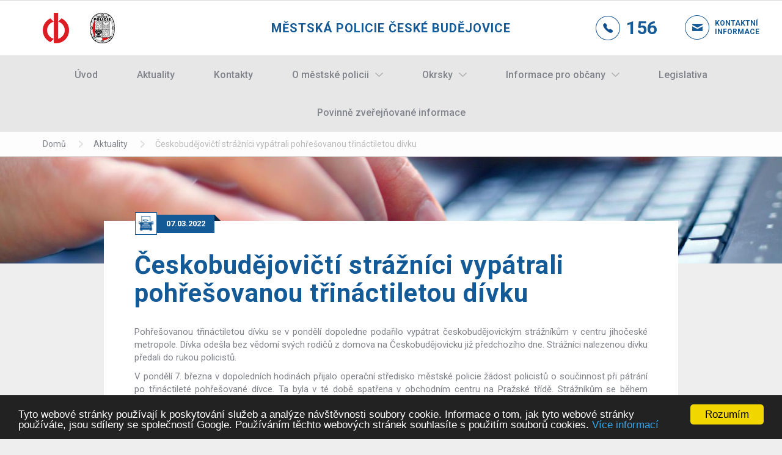

--- FILE ---
content_type: text/html; charset=utf-8
request_url: https://mpolicie.c-budejovice.cz/ceskobudejovicti-straznici-vypatrali-pohresovanou-trinactiletou-divku
body_size: 29569
content:
<!DOCTYPE html>
<html lang="cs">
	<head profile="http://www.w3.org/1999/xhtml/vocab">
		<meta http-equiv="Content-Type" content="text/html; charset=utf-8" />
<meta about="/news/tiskova-zprava" typeof="skos:Concept" property="rdfs:label skos:prefLabel" content="Tisková zpráva" />
<link rel="shortcut icon" href="https://mpolicie.c-budejovice.cz/sites/default/files/rsz_znak_mp.png" type="image/png" />
<meta name="description" content="Pohřešovanou třináctiletou dívku se v pondělí dopoledne podařilo vypátrat českobudějovickým strážníkům v centru jihočeské metropole. Dívka odešla bez vědomí svých rodičů z domova na Českobudějovicku již předchozího dne. Strážníci nalezenou dívku předali do rukou policistů. V pondělí 7. března v dopoledních hodinách přijalo operační středisko městské policie žádost policistů o" />
		<meta http-equiv="X-UA-Compatible" content="IE=edge">
		<meta name="viewport" content="width=device-width, initial-scale=1">
		<title>Českobudějovičtí strážníci vypátrali pohřešovanou třináctiletou dívku | Městská Policie České Budějovice</title>
                <link href="https://fonts.googleapis.com/css?family=Roboto:300,400,500,700&amp;subset=latin-ext" rel="stylesheet">
		<link type="text/css" rel="stylesheet" href="https://mpolicie.c-budejovice.cz/sites/default/files/css/css_xE-rWrJf-fncB6ztZfd2huxqgxu4WO-qwma6Xer30m4.css" media="all" />
<link type="text/css" rel="stylesheet" href="https://mpolicie.c-budejovice.cz/sites/default/files/css/css_DBTJHlClDYCla7ZkavWvdyoA5FZvO-9pa0Q88nuwvoE.css" media="screen" />
<link type="text/css" rel="stylesheet" href="https://mpolicie.c-budejovice.cz/sites/default/files/css/css_LhqCvX0IMLxz5jbGzJ3I0uhYzl_XS5wDZluio5N8q7U.css" media="all" />
<link type="text/css" rel="stylesheet" href="https://mpolicie.c-budejovice.cz/sites/default/files/css/css_BQZNSPQwmoO6z_KsKlfTfkiU05Bxs43ZzWA5v7jYf4Y.css" media="all" />
<style type="text/css" media="all">
<!--/*--><![CDATA[/*><!--*/
#highlighted{background-image:url('/profiles/nautilus/themes/nautilus/img/backgrounds/spring-field.jpg');}nav.navbar-fixed-top{position:fixed;}

/*]]>*/-->
</style>
<link type="text/css" rel="stylesheet" href="https://mpolicie.c-budejovice.cz/sites/default/files/css/css_Vjme8-UwnFYpyZCH9lBr7Itea1ziVboPMvm3hZMXvo0.css" media="all" />
<style type="text/css" media="all">
<!--/*--><![CDATA[/*><!--*/
#top-image{background-color:#FFFFFF !important;background-image:url('https://mpolicie.c-budejovice.cz/sites/default/files/styles/full_hd/public/obsah/novinky/ceskobudejovicti-straznici-vypatrali-pohresovanou-trinactiletou-divku/obrazky/uvodniobrazek.jpg?itok=VsaJy--Q') !important;background-repeat:no-repeat !important;background-attachment:scroll !important;background-position:center center !important;background-size:cover !important;-webkit-background-size:cover !important;-moz-background-size:cover !important;-o-background-size:cover !important;filter:progid:DXImageTransform.Microsoft.AlphaImageLoader(src='https://mpolicie.c-budejovice.cz/sites/default/files/obsah/novinky/ceskobudejovicti-straznici-vypatrali-pohresovanou-trinactiletou-divku/obrazky/uvodniobrazek.jpg',sizingMethod='scale');-ms-filter:progid:DXImageTransform.Microsoft.AlphaImageLoader(src='https://mpolicie.c-budejovice.cz/sites/default/files/obsah/novinky/ceskobudejovicti-straznici-vypatrali-pohresovanou-trinactiletou-divku/obrazky/uvodniobrazek.jpg',sizingMethod='scale');}

/*]]>*/-->
</style>
	</head>
	<body class="html not-front not-logged-in no-sidebars page-node page-node- page-node-2051 node-type-news i18n-cs role-1" >
				<div class="wrapper">

    
    <div id="primary">
        <nav class="navbar navbar-default" role="navigation">
            <div class="container">

                <div id="logo">
                    <a href="/"><img src="/profiles/nautilus/themes/nautilus/img/logo.jpg" alt="Voatt" /></a>                    <a href="/"><img src="/profiles/nautilus/themes/nautilus/img/police-logo.jpg" alt="Voatt" /></a>                </div>

                
                
                <!-- <div id="search-button" class="pc"><a class="search-icon" href="#">Hledej</a></div> -->

                <div class="navbar-header">
                    <button type="button" class="navbar-toggle collapsed" data-toggle="collapse" data-target="#primary-collapse">
                        <span class="sr-only">Toggle navigation</span>
                        <span class="icon-bar"></span>
                        <span class="icon-bar"></span>
                        <span class="icon-bar"></span>
                    </button>
                </div>

                <div class="collapse navbar-collapse" id="primary-collapse">
                          <div id="block-views-header-block-1" class="block block-views">

    
  <div class="content">
    <div class="view view-header view-id-header view-display-id-block_1 view-dom-id-c2baafc7f0db28ac7382d44c069eadba">
        
  
  
      <div class="view-content">
        <div class="views-row views-row-1 views-row-odd views-row-first views-row-last">
      
  <div class="views-field views-field-title">        <p class="field-content">Městská policie České Budějovice</p>  </div>  
  <div class="views-field views-field-field-frontpage-police-tel">        <div class="field-content">156</div>  </div>  
  <div class="views-field views-field-field-frontpage-rychle-podani">        <div class="field-content"><a href="https://mpolicie.c-budejovice.cz/kontakty">Kontaktní informace</a></div>  </div>  </div>
    </div>
  
  
  
  
  
  
</div>  </div>
</div>
  					      <div id="block-system-main-menu" class="block block-system block-menu">

    
  <div class="content">
    <ul class="list-group"><li class="first  mlid-409"><a href="/">Úvod</a></li>
<li class=" mlid-560"><a href="/aktuality">Aktuality</a></li>
<li class=" mlid-561"><a href="/kontakty">Kontakty</a></li>
<li class="expanded mlid-546 dropdown"><a href="/o-mestske-policii" id="546" role="button" class="dropdown-toggle" data-hover="dropdown">O městské policii</a><ul class="dropdown-menu" role="menu" aria-labelledby="546"><li class="first  mlid-547"><a href="/historie">Historie</a></li>
<li class=" mlid-591"><a href="/organizacni-struktura">Organizační struktura</a></li>
<li class=" mlid-549"><a href="/hlidkova-sluzba">Oblast pro hlídkovou službu</a></li>
<li class=" mlid-551"><a href="/prestupkove-oddeleni">Odbor přestupkové agendy</a></li>
<li class=" mlid-574"><a href="/sluzebny">Služebny</a></li>
<li class="last  mlid-550"><a href="/statistiky-cinnosti">Statistiky činnosti</a></li>
</ul></li>
<li class="expanded mlid-556 dropdown"><a href="/obvody" id="556" role="button" class="dropdown-toggle" data-hover="dropdown">Okrsky</a><ul class="dropdown-menu" role="menu" aria-labelledby="556"><li class="first  mlid-582"><a href="/obvod-1-centrum">Okrsek Centrum</a></li>
<li class=" mlid-583"><a href="/obvod-2-maj-0">Okrsek Máj</a></li>
<li class=" mlid-584"><a href="/obvod-3-vltava-0">Okrsek Vltava</a></li>
<li class=" mlid-585"><a href="/obvod-4-nemanice-0">Okrsek Nemanice</a></li>
<li class=" mlid-586"><a href="/obvod-5-suche-vrbne-0">Okrsek Suché Vrbné</a></li>
<li class="last  mlid-587"><a href="/obvod-6-roznov-0">Okrsek Rožnov</a></li>
</ul></li>
<li class="expanded mlid-558 dropdown"><a href="/informace-pro-obcany" id="558" role="button" class="dropdown-toggle" data-hover="dropdown">Informace pro občany</a><ul class="dropdown-menu" role="menu" aria-labelledby="558"><li class="first  mlid-572"><a href="/caste-dotazy">Časté dotazy</a></li>
<li class=" mlid-571"><a href="/parkovani-ve-meste">Parkování ve městě</a></li>
<li class=" mlid-573"><a href="/tiskoviny-ke-stazeni">Tiskoviny ke stažení</a></li>
<li class=" mlid-600"><a href="/asistenti-prevence-kriminality">Asistenti prevence kriminality</a></li>
<li class=" mlid-741"><a href="https://mpolicie.c-budejovice.cz/program-nocni-budejce" title="">Program Noční Budějce</a></li>
<li class=" mlid-599"><a href="/mestsky-kamerovy-dohlizeci-system">Městský kamerový dohlížecí systém</a></li>
<li class=" mlid-597"><a href="/nalezli-jste-jizdni-kolo">Nalezli jste jízdní kolo?</a></li>
<li class=" mlid-592"><a href="/byla-na-vase-vozidlo-umistena-vyzva">Byla na Vaše vozidlo umístěna &quot;VÝZVA&quot;?</a></li>
<li class=" mlid-593"><a href="/byla-na-vase-vozidlo-nasazena-boticka">Byla na Vaše vozidlo nasazena &quot;botička&quot;?</a></li>
<li class=" mlid-594"><a href="/odchyty-zvirat">Odchyty zvířat</a></li>
<li class=" mlid-595"><a href="/nalezli-jste-pouzitou-injekcni-strikacku">Nalezli jste použitou injekční stříkačku?</a></li>
<li class=" mlid-596"><a href="/ztraty-nalezy">Ztráty a nálezy</a></li>
<li class="last  mlid-598"><a href="/dobrovolnici-na-prechodech-pro-chodce">Dobrovolníci na přechodech pro chodce</a></li>
</ul></li>
<li class=" mlid-559"><a href="/legislativa">Legislativa</a></li>
<li class="last  mlid-646"><a href="/povinne-zverejnovane-informace-o-zrizeni-automatickeho-technickeho-systemu">Povinně zveřejňované informace</a></li>
</ul>  </div>
</div>
                  </div>
            </div>
        </nav>
    </div>

            <div id="main-menu">
            <div class="container">
                            <div id="block-system-main-menu" class="block block-system block-menu">

    
  <div class="content">
    <ul class="list-group"><li class="first  mlid-409"><a href="/">Úvod</a></li>
<li class=" mlid-560"><a href="/aktuality">Aktuality</a></li>
<li class=" mlid-561"><a href="/kontakty">Kontakty</a></li>
<li class="expanded mlid-546 dropdown"><a href="/o-mestske-policii" id="546" role="button" class="dropdown-toggle" data-hover="dropdown">O městské policii</a><ul class="dropdown-menu" role="menu" aria-labelledby="546"><li class="first  mlid-547"><a href="/historie">Historie</a></li>
<li class=" mlid-591"><a href="/organizacni-struktura">Organizační struktura</a></li>
<li class=" mlid-549"><a href="/hlidkova-sluzba">Oblast pro hlídkovou službu</a></li>
<li class=" mlid-551"><a href="/prestupkove-oddeleni">Odbor přestupkové agendy</a></li>
<li class=" mlid-574"><a href="/sluzebny">Služebny</a></li>
<li class="last  mlid-550"><a href="/statistiky-cinnosti">Statistiky činnosti</a></li>
</ul></li>
<li class="expanded mlid-556 dropdown"><a href="/obvody" id="556" role="button" class="dropdown-toggle" data-hover="dropdown">Okrsky</a><ul class="dropdown-menu" role="menu" aria-labelledby="556"><li class="first  mlid-582"><a href="/obvod-1-centrum">Okrsek Centrum</a></li>
<li class=" mlid-583"><a href="/obvod-2-maj-0">Okrsek Máj</a></li>
<li class=" mlid-584"><a href="/obvod-3-vltava-0">Okrsek Vltava</a></li>
<li class=" mlid-585"><a href="/obvod-4-nemanice-0">Okrsek Nemanice</a></li>
<li class=" mlid-586"><a href="/obvod-5-suche-vrbne-0">Okrsek Suché Vrbné</a></li>
<li class="last  mlid-587"><a href="/obvod-6-roznov-0">Okrsek Rožnov</a></li>
</ul></li>
<li class="expanded mlid-558 dropdown"><a href="/informace-pro-obcany" id="558" role="button" class="dropdown-toggle" data-hover="dropdown">Informace pro občany</a><ul class="dropdown-menu" role="menu" aria-labelledby="558"><li class="first  mlid-572"><a href="/caste-dotazy">Časté dotazy</a></li>
<li class=" mlid-571"><a href="/parkovani-ve-meste">Parkování ve městě</a></li>
<li class=" mlid-573"><a href="/tiskoviny-ke-stazeni">Tiskoviny ke stažení</a></li>
<li class=" mlid-600"><a href="/asistenti-prevence-kriminality">Asistenti prevence kriminality</a></li>
<li class=" mlid-741"><a href="https://mpolicie.c-budejovice.cz/program-nocni-budejce" title="">Program Noční Budějce</a></li>
<li class=" mlid-599"><a href="/mestsky-kamerovy-dohlizeci-system">Městský kamerový dohlížecí systém</a></li>
<li class=" mlid-597"><a href="/nalezli-jste-jizdni-kolo">Nalezli jste jízdní kolo?</a></li>
<li class=" mlid-592"><a href="/byla-na-vase-vozidlo-umistena-vyzva">Byla na Vaše vozidlo umístěna &quot;VÝZVA&quot;?</a></li>
<li class=" mlid-593"><a href="/byla-na-vase-vozidlo-nasazena-boticka">Byla na Vaše vozidlo nasazena &quot;botička&quot;?</a></li>
<li class=" mlid-594"><a href="/odchyty-zvirat">Odchyty zvířat</a></li>
<li class=" mlid-595"><a href="/nalezli-jste-pouzitou-injekcni-strikacku">Nalezli jste použitou injekční stříkačku?</a></li>
<li class=" mlid-596"><a href="/ztraty-nalezy">Ztráty a nálezy</a></li>
<li class="last  mlid-598"><a href="/dobrovolnici-na-prechodech-pro-chodce">Dobrovolníci na přechodech pro chodce</a></li>
</ul></li>
<li class=" mlid-559"><a href="/legislativa">Legislativa</a></li>
<li class="last  mlid-646"><a href="/povinne-zverejnovane-informace-o-zrizeni-automatickeho-technickeho-systemu">Povinně zveřejňované informace</a></li>
</ul>  </div>
</div>
                </div>
        </div>
    
    
    
            <div id="breadcrumb">
            <div class="container">
                <div class="breadcrumb-header"><a href="#breadcrumb">Kde nyní jsem?</a></div>
                <ol class="breadcrumb"><li><a href="/">Domů</a></li><li><a href="/aktuality">Aktuality</a></li><li>Českobudějovičtí strážníci vypátrali pohřešovanou třináctiletou dívku</li></ol>            </div>
        </div>
    
    <div id="top-image"></div>

    
                <div id="container-main" class="container main">

            <div id="content">

                <div id="inner-content">

                    
                                            <h1>Českobudějovičtí strážníci vypátrali pohřešovanou třináctiletou dívku</h1>
                    
                                            <div class="tabs"></div>
                    
                          <div id="block-system-main" class="block block-system">

    
  <div class="content">
    
<div id="node-2051" class="node node-news clearfix" about="/ceskobudejovicti-straznici-vypatrali-pohresovanou-trinactiletou-divku" typeof="sioc:Item foaf:Document">

	
	<div class="content-date">
		<div class="field field-name-field-news-date field-type-datetime field-label-hidden"><div class="field-items"><div class="field-item even"><span  property="dc:date" datatype="xsd:dateTime" content="2022-03-07T00:00:00+01:00" class="date-display-single">07.03.2022</span></div></div></div>	</div>

	
	
	<div class="content clearfix">
		<div class="field field-name-field-news-kategorie field-type-taxonomy-term-reference field-label-hidden"><div class="field-items"><div class="field-item even"><div id="taxonomy-term-2" class="taxonomy-term vocabulary-news">

      <h2><a href="/news/tiskova-zprava">Tisková zpráva</a></h2>
  
  <div class="content">
    <div class="field field-name-field-news-icon field-type-image field-label-hidden"><div class="images-items"><div class="images-thumbnails"><div class="even"><img typeof="foaf:Image" src="https://mpolicie.c-budejovice.cz/sites/default/files/styles/news_taxonomy_icon/public/obsah/taxonomy/news/tiskova-zprava/obrazky/typewriter1.png?itok=n5X5b3rl" width="60" height="60" alt="" /></div></div></div></div>  </div>

</div>
</div></div></div><div class="field field-name-body field-type-text-with-summary field-label-hidden"><div class="field-items"><div class="field-item even" property="content:encoded"><p class="rtejustify">
	Pohřešovanou třináctiletou dívku se v pondělí dopoledne podařilo vypátrat českobudějovickým strážníkům v centru jihočeské metropole. Dívka odešla bez vědomí svých rodičů z domova na Českobudějovicku již předchozího dne. Strážníci nalezenou dívku předali do rukou policistů.</p>
<p class="rtejustify">
	V pondělí 7. března v dopoledních hodinách přijalo operační středisko městské policie žádost policistů o součinnost při pátrání po třináctileté pohřešované dívce. Ta byla v té době spatřena v obchodním centru na Pražské třídě. Strážníkům se během několika minut podařilo dívku nalézt v jídelní zóně obchodního centra. Po ověření její totožnosti dívku převezli na Obvodním oddělení Policie ČR – město, kde si ji později z rukou policistů převzala její matka.</p>
<p class="rtejustify">
	Autor: Mgr. Věra Školková</p>
</div></div></div><div class="field field-name-field-news-uvod-img field-type-image field-label-hidden"><div class="images-items"><div class="images-thumbnails"><div class="even"></div></div></div></div>	</div>

	
</div>
  </div>
</div>
  
                </div>

            </div>

        </div>
                
            <div id="fotogalerie">
                  <div id="block-views-novnky-fotogalerie-block" class="block block-views">

    
  <div class="content">
    <div class="view view-novnky-fotogalerie view-id-novnky_fotogalerie view-display-id-block view-dom-id-6cc47d9ac82f60ae78e1be1c9c7c7643">
        
  
  
      <div class="view-content">
        <div class="views-row views-row-1 views-row-odd views-row-first views-row-last">
      
  <div class="views-field views-field-field-news-images">        <div class="field-content"></div>  </div>  </div>
    </div>
  
  
  
  
  
  
</div>  </div>
</div>
          </div>
    
    
    
    
    	<div id="mapa-2"></div>

    
</div>

    <div id="footer">
        <div class="container">
                  <div id="block-block-1" class="block block-block">

    
  <div class="content">
    <p>
	Copyright © 2017, Statutární město České Budějovice - Městská policie</p>
  </div>
</div>
<div id="block-nautilus-voatt-voatt-footer" class="block block-nautilus-voatt">

    
  <div class="content">
    <a href="/podminky-uziti">Podmínky užití</a><span>|</span><a href="/mapa-stranek">Mapa stránek</a><span>|</span><a href="http://voatt.cz"><span id="voatt-icn"></span></a>  </div>
</div>
          </div>
    </div>
				<script type="text/javascript" src="https://mpolicie.c-budejovice.cz/sites/all/modules/nautilus_contrib/jquery_update/replace/jquery/1.12/jquery.min.js?v=1.12.4"></script>
<script type="text/javascript" src="https://mpolicie.c-budejovice.cz/misc/jquery-extend-3.4.0.js?v=1.12.4"></script>
<script type="text/javascript" src="https://mpolicie.c-budejovice.cz/misc/jquery-html-prefilter-3.5.0-backport.js?v=1.12.4"></script>
<script type="text/javascript" src="https://mpolicie.c-budejovice.cz/misc/jquery.once.js?v=1.2"></script>
<script type="text/javascript" src="https://mpolicie.c-budejovice.cz/misc/drupal.js?sh2i7y"></script>
<script type="text/javascript" src="https://mpolicie.c-budejovice.cz/sites/all/modules/nautilus_contrib/jquery_update/js/jquery_browser.js?v=0.0.1"></script>
<script type="text/javascript" src="https://mpolicie.c-budejovice.cz/sites/all/libraries/FooTable/js/footable.js?v=0.1"></script>
<script type="text/javascript" src="https://mpolicie.c-budejovice.cz/sites/all/modules/nautilus_features/nautilus_all_menus/nautilus_all_menus.js?sh2i7y"></script>
<script type="text/javascript" src="https://mpolicie.c-budejovice.cz/sites/all/modules/nautilus_features/nautilus_bulk_newsletter/js/nautilus_bulk_newsletter.js?sh2i7y"></script>
<script type="text/javascript" src="https://mpolicie.c-budejovice.cz/sites/all/modules/nautilus_features/voatt_misc/js/voatt_misc.js?sh2i7y"></script>
<script type="text/javascript" src="https://mpolicie.c-budejovice.cz/sites/default/files/languages/cs_yHbdAnOTC-T-O8aDRals8nvJSjcry50aVxP2vHZtgHs.js?sh2i7y"></script>
<script type="text/javascript">
<!--//--><![CDATA[//><!--
window.cookieconsent_options = {"message":"Tyto webové stránky používají k poskytování služeb a analýze návštěvnosti soubory cookie. Informace o tom, jak tyto webové stránky používáte, jsou sdíleny se společností Google. Používáním těchto webových stránek souhlasíte s použitím souborů cookies.","dismiss":"Rozumím","learnMore":"Více informací","link":"https://www.google.com/policies/technologies/cookies/","theme":"dark-bottom"};
//--><!]]>
</script>
<script type="text/javascript" src="https://cdnjs.cloudflare.com/ajax/libs/cookieconsent2/1.0.9/cookieconsent.min.js"></script>
<script type="text/javascript" src="https://mpolicie.c-budejovice.cz/sites/all/modules/nautilus_features/nautilus_imagelightbox/js/imagelightbox.min.js?sh2i7y"></script>
<script type="text/javascript" src="https://mpolicie.c-budejovice.cz/sites/all/modules/nautilus_features/nautilus_imagelightbox/js/nautilus-imagelightbox.js?sh2i7y"></script>
<script type="text/javascript" src="https://mpolicie.c-budejovice.cz/sites/all/modules/nautilus_features/nautilus_theme/js/nautilus_theme.js?sh2i7y"></script>
<script type="text/javascript" src="https://mpolicie.c-budejovice.cz/profiles/nautilus/modules/nautilus_core/js/jquery.migrate.js?sh2i7y"></script>
<script type="text/javascript" src="https://mpolicie.c-budejovice.cz/profiles/nautilus/modules/nautilus_core/nautilus_core.js?sh2i7y"></script>
<script type="text/javascript" src="https://mpolicie.c-budejovice.cz/profiles/nautilus/modules/nautilus_ui/js/bootstrap-tooltip.min.js?sh2i7y"></script>
<script type="text/javascript" src="https://mpolicie.c-budejovice.cz/profiles/nautilus/modules/nautilus_ui/nautilus_ui.js?sh2i7y"></script>
<script type="text/javascript" src="https://mpolicie.c-budejovice.cz/sites/all/modules/nautilus_features/nautilus_devel_warning/js/devel_server_warning.js?sh2i7y"></script>
<script type="text/javascript" src="https://mpolicie.c-budejovice.cz/sites/all/modules/nautilus_contrib/google_analytics/googleanalytics.js?sh2i7y"></script>
<script type="text/javascript" src="https://www.googletagmanager.com/gtag/js?id=UA-91258458-1"></script>
<script type="text/javascript">
<!--//--><![CDATA[//><!--
window.google_analytics_uacct = "UA-91258458-1";window.dataLayer = window.dataLayer || [];function gtag(){dataLayer.push(arguments)};gtag("js", new Date());gtag("set", "developer_id.dMDhkMT", true);gtag("config", "UA-91258458-1", {"groups":"default","anonymize_ip":true,"allow_ad_personalization_signals":false});
//--><!]]>
</script>
<script type="text/javascript" src="https://mpolicie.c-budejovice.cz/profiles/nautilus/themes/nautilus/js/cb_webtrekk_v441-rpss_mp.js?sh2i7y"></script>
<script type="text/javascript" src="https://mpolicie.c-budejovice.cz/profiles/nautilus/themes/nautilus/js/bootstrap.min.js?sh2i7y"></script>
<script type="text/javascript" src="https://mpolicie.c-budejovice.cz/profiles/nautilus/themes/nautilus/js/bootstrap-hover-dropdown.js?sh2i7y"></script>
<script type="text/javascript" src="https://mpolicie.c-budejovice.cz/profiles/nautilus/themes/nautilus/js/jquery.cycle2.min.js?sh2i7y"></script>
<script type="text/javascript" src="https://mpolicie.c-budejovice.cz/profiles/nautilus/themes/nautilus/js/jquery.cycle2.swipe.min.js?sh2i7y"></script>
<script type="text/javascript" src="https://mpolicie.c-budejovice.cz/profiles/nautilus/themes/nautilus/js/control.js?sh2i7y"></script>
<script type="text/javascript">
<!--//--><![CDATA[//><!--
jQuery.extend(Drupal.settings, {"basePath":"\/","pathPrefix":"","setHasJsCookie":0,"ajaxPageState":{"theme":"nautilus","theme_token":"x566OpzEPDHI_yFWjIBYylrdKpXFOiK58J25KpNVpxI","js":{"sites\/all\/modules\/nautilus_contrib\/jquery_update\/replace\/jquery\/1.12\/jquery.min.js":1,"misc\/jquery-extend-3.4.0.js":1,"misc\/jquery-html-prefilter-3.5.0-backport.js":1,"misc\/jquery.once.js":1,"misc\/drupal.js":1,"sites\/all\/modules\/nautilus_contrib\/jquery_update\/js\/jquery_browser.js":1,"sites\/all\/libraries\/FooTable\/js\/footable.js":1,"sites\/all\/modules\/nautilus_features\/nautilus_all_menus\/nautilus_all_menus.js":1,"sites\/all\/modules\/nautilus_features\/nautilus_bulk_newsletter\/js\/nautilus_bulk_newsletter.js":1,"sites\/all\/modules\/nautilus_features\/voatt_misc\/js\/voatt_misc.js":1,"public:\/\/languages\/cs_yHbdAnOTC-T-O8aDRals8nvJSjcry50aVxP2vHZtgHs.js":1,"0":1,"https:\/\/cdnjs.cloudflare.com\/ajax\/libs\/cookieconsent2\/1.0.9\/cookieconsent.min.js":1,"sites\/all\/modules\/nautilus_features\/nautilus_imagelightbox\/js\/imagelightbox.min.js":1,"sites\/all\/modules\/nautilus_features\/nautilus_imagelightbox\/js\/nautilus-imagelightbox.js":1,"sites\/all\/modules\/nautilus_features\/nautilus_theme\/js\/nautilus_theme.js":1,"profiles\/nautilus\/modules\/nautilus_core\/js\/jquery.migrate.js":1,"profiles\/nautilus\/modules\/nautilus_core\/nautilus_core.js":1,"profiles\/nautilus\/modules\/nautilus_ui\/js\/bootstrap-tooltip.min.js":1,"profiles\/nautilus\/modules\/nautilus_ui\/nautilus_ui.js":1,"sites\/all\/modules\/nautilus_features\/nautilus_devel_warning\/js\/devel_server_warning.js":1,"sites\/all\/modules\/nautilus_contrib\/google_analytics\/googleanalytics.js":1,"https:\/\/www.googletagmanager.com\/gtag\/js?id=UA-91258458-1":1,"1":1,"profiles\/nautilus\/themes\/nautilus\/js\/cb_webtrekk_v441-rpss_mp.js":1,"profiles\/nautilus\/themes\/nautilus\/js\/bootstrap.min.js":1,"profiles\/nautilus\/themes\/nautilus\/js\/bootstrap-hover-dropdown.js":1,"profiles\/nautilus\/themes\/nautilus\/js\/jquery.cycle2.min.js":1,"profiles\/nautilus\/themes\/nautilus\/js\/jquery.cycle2.swipe.min.js":1,"profiles\/nautilus\/themes\/nautilus\/js\/control.js":1},"css":{"modules\/system\/system.base.css":1,"modules\/system\/system.menus.css":1,"modules\/system\/system.messages.css":1,"modules\/system\/system.theme.css":1,"sites\/all\/libraries\/FooTable\/css\/footable.core.min.css":1,"sites\/all\/modules\/nautilus_contrib\/calendar\/css\/calendar_multiday.css":1,"modules\/field\/theme\/field.css":1,"sites\/all\/modules\/nautilus_features\/nautilus_all_menus\/nautilus_all_menus.css":1,"sites\/all\/modules\/nautilus_features\/nautilus_bulk_newsletter\/css\/nautilus_bulk_newsletter.css":1,"modules\/node\/node.css":1,"modules\/search\/search.css":1,"modules\/user\/user.css":1,"sites\/all\/modules\/nautilus_features\/voatt_misc\/css\/voatt_misc.css":1,"sites\/all\/modules\/nautilus_features\/voatt_towed_cars\/css\/voatt_towed_cars.css":1,"sites\/all\/modules\/nautilus_contrib\/views\/css\/views.css":1,"sites\/all\/modules\/nautilus_contrib\/ckeditor\/css\/ckeditor.css":1,"sites\/all\/modules\/nautilus_contrib\/ctools\/css\/ctools.css":1,"sites\/all\/modules\/nautilus_contrib\/lightbox2\/css\/lightbox.css":1,"sites\/all\/modules\/nautilus_features\/nautilus_imagelightbox\/css\/imagelightbox.min.css":1,"profiles\/nautilus\/modules\/nautilus_sitemap\/nautilus_sitemap.css":1,"sites\/all\/modules\/nautilus_features\/nautilus_theme\/css\/nautilus_theme.css":1,"profiles\/nautilus\/modules\/nautilus_ui\/nautilus_ui.css":1,"profiles\/nautilus\/modules\/nautilus_ui\/css\/bootstrap-tooltip.min.css":1,"sites\/all\/modules\/nautilus_features\/nautilus_devel_warning\/css\/devel_server_warning.css":1,"sites\/all\/modules\/nautilus_contrib\/date\/date_api\/date.css":1,"modules\/taxonomy\/taxonomy.css":1,"1":1,"profiles\/nautilus\/themes\/nautilus\/css\/nautilus.css":1,"0":1}},"lightbox2":{"rtl":"0","file_path":"\/(\\w\\w\/)public:\/","default_image":"\/sites\/all\/modules\/nautilus_contrib\/lightbox2\/images\/brokenimage.jpg","border_size":10,"font_color":"000","box_color":"fff","top_position":"","overlay_opacity":"0.8","overlay_color":"000","disable_close_click":true,"resize_sequence":0,"resize_speed":400,"fade_in_speed":400,"slide_down_speed":600,"use_alt_layout":false,"disable_resize":false,"disable_zoom":false,"force_show_nav":false,"show_caption":true,"loop_items":false,"node_link_text":"View Image Details","node_link_target":false,"image_count":"Obr\u00e1zek !current z !total","video_count":"Video !current of !total","page_count":"Page !current of !total","lite_press_x_close":"press \u003Ca href=\u0022#\u0022 onclick=\u0022hideLightbox(); return FALSE;\u0022\u003E\u003Ckbd\u003Ex\u003C\/kbd\u003E\u003C\/a\u003E to close","download_link_text":"","enable_login":false,"enable_contact":false,"keys_close":"c x 27","keys_previous":"p 37","keys_next":"n 39","keys_zoom":"z","keys_play_pause":"32","display_image_size":"original","image_node_sizes":"()","trigger_lightbox_classes":"","trigger_lightbox_group_classes":"","trigger_slideshow_classes":"","trigger_lightframe_classes":"","trigger_lightframe_group_classes":"","custom_class_handler":0,"custom_trigger_classes":"","disable_for_gallery_lists":true,"disable_for_acidfree_gallery_lists":true,"enable_acidfree_videos":true,"slideshow_interval":5000,"slideshow_automatic_start":true,"slideshow_automatic_exit":true,"show_play_pause":true,"pause_on_next_click":false,"pause_on_previous_click":true,"loop_slides":false,"iframe_width":600,"iframe_height":400,"iframe_border":1,"enable_video":false,"useragent":"Mozilla\/5.0 (Macintosh; Intel Mac OS X 10_15_7) AppleWebKit\/537.36 (KHTML, like Gecko) Chrome\/131.0.0.0 Safari\/537.36; ClaudeBot\/1.0; +claudebot@anthropic.com)"},"nautilus_core":{"language":"cs"},"better_exposed_filters":{"views":{"header":{"displays":{"block_1":{"filters":[]}}},"dulezite_odkazy":{"displays":{"block":{"filters":[]}}},"frontpage_slider":{"displays":{"block":{"filters":[]}}},"rozcestnik":{"displays":{"block":{"filters":[]}}},"sluzby_kontakt":{"displays":{"block":{"filters":[]}}},"adresy":{"displays":{"block":{"filters":[]}}},"novnky_fotogalerie":{"displays":{"block":{"filters":[]}}}}},"googleanalytics":{"account":["UA-91258458-1"],"trackOutbound":1,"trackMailto":1,"trackDownload":1,"trackDownloadExtensions":"7z|aac|arc|arj|asf|asx|avi|bin|csv|doc(x|m)?|dot(x|m)?|exe|flv|gif|gz|gzip|hqx|jar|jpe?g|js|mp(2|3|4|e?g)|mov(ie)?|msi|msp|pdf|phps|png|ppt(x|m)?|pot(x|m)?|pps(x|m)?|ppam|sld(x|m)?|thmx|qtm?|ra(m|r)?|sea|sit|tar|tgz|torrent|txt|wav|wma|wmv|wpd|xls(x|m|b)?|xlt(x|m)|xlam|xml|z|zip"}});
//--><!]]>
</script>
	</body>
</html>


--- FILE ---
content_type: text/css
request_url: https://mpolicie.c-budejovice.cz/sites/default/files/css/css_BQZNSPQwmoO6z_KsKlfTfkiU05Bxs43ZzWA5v7jYf4Y.css
body_size: 39637
content:
.ctools-locked{color:red;border:1px solid red;padding:1em;}.ctools-owns-lock{background:#ffffdd none repeat scroll 0 0;border:1px solid #f0c020;padding:1em;}a.ctools-ajaxing,input.ctools-ajaxing,button.ctools-ajaxing,select.ctools-ajaxing{padding-right:18px !important;background:url(/sites/all/modules/nautilus_contrib/ctools/images/status-active.gif) right center no-repeat;}div.ctools-ajaxing{float:left;width:18px;background:url(/sites/all/modules/nautilus_contrib/ctools/images/status-active.gif) center center no-repeat;}
#lightbox{position:absolute;top:40px;left:0;width:100%;z-index:100;text-align:center;line-height:0;}#lightbox a img{border:none;}#outerImageContainer{position:relative;background-color:#fff;width:250px;height:250px;margin:0 auto;min-width:240px;overflow:hidden;}#imageContainer,#frameContainer,#modalContainer{padding:10px;}#modalContainer{line-height:1em;overflow:auto;}#loading{height:25%;width:100%;text-align:center;line-height:0;position:absolute;top:40%;left:45%;}#hoverNav{position:absolute;top:0;left:0;height:100%;width:100%;z-index:10;}#imageContainer>#hoverNav{left:0;}#frameHoverNav{z-index:10;margin-left:auto;margin-right:auto;width:20%;position:absolute;bottom:0px;height:45px;}#imageData>#frameHoverNav{left:0;}#hoverNav a,#frameHoverNav a{outline:none;}#prevLink,#nextLink{width:49%;height:100%;background:transparent url(/sites/all/modules/nautilus_contrib/lightbox2/images/blank.gif) no-repeat;display:block;}#prevLink,#framePrevLink{left:0;float:left;}#nextLink,#frameNextLink{right:0;float:right;}#prevLink:hover,#prevLink:visited:hover,#prevLink.force_show_nav,#framePrevLink{background:url(/sites/all/modules/nautilus_contrib/lightbox2/images/prev.gif) left 15% no-repeat;}#nextLink:hover,#nextLink:visited:hover,#nextLink.force_show_nav,#frameNextLink{background:url(/sites/all/modules/nautilus_contrib/lightbox2/images/next.gif) right 15% no-repeat;}#prevLink:hover.force_show_nav,#prevLink:visited:hover.force_show_nav,#framePrevLink:hover,#framePrevLink:visited:hover{background:url(/sites/all/modules/nautilus_contrib/lightbox2/images/prev_hover.gif) left 15% no-repeat;}#nextLink:hover.force_show_nav,#nextLink:visited:hover.force_show_nav,#frameNextLink:hover,#frameNextLink:visited:hover{background:url(/sites/all/modules/nautilus_contrib/lightbox2/images/next_hover.gif) right 15% no-repeat;}#framePrevLink,#frameNextLink{width:45px;height:45px;display:block;position:absolute;bottom:0px;}#imageDataContainer{font:10px Verdana,Helvetica,sans-serif;background-color:#fff;margin:0 auto;line-height:1.4em;min-width:240px;}#imageData{padding:0 10px;}#imageData #imageDetails{width:70%;float:left;text-align:left;}#imageData #caption{font-weight:bold;}#imageData #numberDisplay{display:block;clear:left;padding-bottom:1.0em;}#imageData #lightbox2-node-link-text{display:block;padding-bottom:1.0em;}#imageData #bottomNav{height:66px;}.lightbox2-alt-layout #imageData #bottomNav,.lightbox2-alt-layout-data #bottomNav{margin-bottom:60px;}#lightbox2-overlay{position:absolute;top:0;left:0;z-index:90;width:100%;height:500px;background-color:#000;}#overlay_default{opacity:0.6;}#overlay_macff2{background:transparent url(/sites/all/modules/nautilus_contrib/lightbox2/images/overlay.png) repeat;}.clearfix:after{content:".";display:block;height:0;clear:both;visibility:hidden;}* html>body .clearfix{display:inline;width:100%;}* html .clearfix{height:1%;}#bottomNavClose{display:block;background:url(/sites/all/modules/nautilus_contrib/lightbox2/images/close.gif) left no-repeat;margin-top:33px;float:right;padding-top:0.7em;height:26px;width:26px;}#bottomNavClose:hover{background-position:right;}#loadingLink{display:block;background:url(/sites/all/modules/nautilus_contrib/lightbox2/images/loading.gif) no-repeat;width:32px;height:32px;}#bottomNavZoom{display:none;background:url(/sites/all/modules/nautilus_contrib/lightbox2/images/expand.gif) no-repeat;width:34px;height:34px;position:relative;left:30px;float:right;}#bottomNavZoomOut{display:none;background:url(/sites/all/modules/nautilus_contrib/lightbox2/images/contract.gif) no-repeat;width:34px;height:34px;position:relative;left:30px;float:right;}#lightshowPlay{margin-top:42px;float:right;margin-right:5px;margin-bottom:1px;height:20px;width:20px;background:url(/sites/all/modules/nautilus_contrib/lightbox2/images/play.png) no-repeat;}#lightshowPause{margin-top:42px;float:right;margin-right:5px;margin-bottom:1px;height:20px;width:20px;background:url(/sites/all/modules/nautilus_contrib/lightbox2/images/pause.png) no-repeat;}.lightbox2-alt-layout-data #bottomNavClose,.lightbox2-alt-layout #bottomNavClose{margin-top:93px;}.lightbox2-alt-layout-data #bottomNavZoom,.lightbox2-alt-layout-data #bottomNavZoomOut,.lightbox2-alt-layout #bottomNavZoom,.lightbox2-alt-layout #bottomNavZoomOut{margin-top:93px;}.lightbox2-alt-layout-data #lightshowPlay,.lightbox2-alt-layout-data #lightshowPause,.lightbox2-alt-layout #lightshowPlay,.lightbox2-alt-layout #lightshowPause{margin-top:102px;}.lightbox_hide_image{display:none;}#lightboxImage{-ms-interpolation-mode:bicubic;}
#imagelightbox{cursor:pointer;position:fixed;z-index:10000;-ms-touch-action:none;touch-action:none;-webkit-box-shadow:0 0 3.125em rgba(0,0,0,.75);box-shadow:0 0 3.125em rgba(0,0,0,.75)}#imagelightbox-loading,#imagelightbox-loading div{border-radius:9999px}#imagelightbox-loading{background-color:grey;background-color:rgba(0,0,0,.5);position:fixed;z-index:10003;top:50%;left:50%;padding:.65em;margin:-1.3em 0 0 -1.3em;-webkit-box-shadow:0 0 2.5em rgba(0,0,0,.75);box-shadow:0 0 2.5em rgba(0,0,0,.75)}#imagelightbox-loading div{width:1.3em;height:1.3em;background-color:#fff;-webkit-animation:imagelightbox-loading .5s ease infinite;animation:imagelightbox-loading .5s ease infinite}@-webkit-keyframes imagelightbox-loading{from,to{opacity:.5;-webkit-transform:scale(.75);transform:scale(.75)}50%{opacity:1;-webkit-transform:scale(1);transform:scale(1)}}@keyframes imagelightbox-loading{from,to{opacity:.5;-webkit-transform:scale(.75);transform:scale(.75)}50%{opacity:1;-webkit-transform:scale(1);transform:scale(1)}}#imagelightbox-overlay{background-color:#fff;background-color:rgba(255,255,255,.9);position:fixed;z-index:9998;top:0;right:0;bottom:0;left:0}#imagelightbox-close{width:2.5em;height:2.5em;background-color:#666;position:fixed;z-index:10002;top:2.5em;right:2.5em;border-radius:50%;-webkit-transition:color .3s ease;transition:color .3s ease}#imagelightbox-close:hover{background-color:#111}#imagelightbox-close:after,#imagelightbox-close:before{width:2px;background-color:#fff;content:'';position:absolute;top:20%;bottom:20%;left:50%;margin-left:-1px}#imagelightbox-close:before{-webkit-transform:rotate(45deg);-ms-transform:rotate(45deg);transform:rotate(45deg)}#imagelightbox-close:after{-webkit-transform:rotate(-45deg);-ms-transform:rotate(-45deg);transform:rotate(-45deg)}#imagelightbox-caption{text-align:center;color:#fff;background-color:#666;position:fixed;z-index:10001;left:0;right:0;bottom:0;padding:.625em}#imagelightbox-nav{background-color:#444;background-color:rgba(0,0,0,.5);position:fixed;z-index:10001;left:50%;bottom:3.75em;padding:.313em;-webkit-transform:translateX(-50%);-ms-transform:translateX(-50%);transform:translateX(-50%);border-radius:20px}#imagelightbox-nav a{width:1em;height:1em;border:1px solid #fff;display:inline-block;margin:0 .313em;border-radius:50%}#imagelightbox-nav .active{background-color:#fff}.imagelightbox-arrow{width:3.75em;height:7.5em;background-color:#444;background-color:rgba(0,0,0,.5);vertical-align:middle;display:none;position:fixed;z-index:10001;top:50%;margin-top:-3.75em}.imagelightbox-arrow:focus,.imagelightbox-arrow:hover{background-color:#666;background-color:rgba(0,0,0,.75)}.imagelightbox-arrow:active{background-color:#111}.imagelightbox-arrow-left{left:2.5em}.imagelightbox-arrow-right{right:2.5em}.imagelightbox-arrow:before{width:0;height:0;border:1em solid transparent;content:'';display:inline-block;margin-bottom:-.125em}.imagelightbox-arrow-left:before{border-left:none;border-right-color:#fff;margin-left:-.313em}.imagelightbox-arrow-right:before{border-right:none;border-left-color:#fff;margin-right:-.313em}#imagelightbox-caption,#imagelightbox-close,#imagelightbox-loading,#imagelightbox-nav,#imagelightbox-overlay,.imagelightbox-arrow{-webkit-animation:fade-in .25s linear;animation:fade-in .25s linear}@-webkit-keyframes fade-in{from{opacity:0}to{opacity:1}}@keyframes fade-in{from{opacity:0}to{opacity:1}}@media only screen and (max-width:41.250em){#container{width:100%}#imagelightbox-close{top:1.25em;right:1.25em}#imagelightbox-nav{bottom:1.25em}.imagelightbox-arrow{width:2.5em;height:3.75em;margin-top:-2.75em}.imagelightbox-arrow-left{left:1.25em}.imagelightbox-arrow-right{right:1.25em}}@media only screen and (max-width:20em){.imagelightbox-arrow-left{left:0}.imagelightbox-arrow-right{right:0}}
.sitemap .link{display:block;}.sitemap-menus{width:50%;display:inline-block;vertical-align:top;}.sitemap-content-types{width:50%;display:inline-block;vertical-align:top;}
#nautilus-ui-render-content-form .waves-button,#nautilus-ui-render-content-form .waves-button:hover,#nautilus-ui-render-content-form .waves-button:visited,#nautilus-ui-render-content-form .waves-button-input,#menu-editor-overview-form .waves-button,#menu-editor-overview-form .waves-button:hover,#menu-editor-overview-form .waves-button:visited,#menu-editor-overview-form .waves-button-input
#menu-overview-form .waves-button,#menu-overview-form .waves-button:hover,#menu-overview-form .waves-button:visited,#comment-admin-overview .waves-button-input,#comment-admin-overview .waves-button,#comment-admin-overview .waves-button:hover,#comment-admin-overview .waves-button:visited,#comment-admin-overview .waves-button-input{white-space:normal;}#overlay fieldset.collapsed{height:0;padding-bottom:4px;}#overlay fieldset.collapsed legend{margin:0;margin-left:0;}.adminimal-theme #edit-plugin-inline{width:auto !important;}#nautilus-ui-render-content-form table th:last-child{width:145px;}#nautilus-ui-render-content-form .content-add-new-bulk-button,#nautilus-ui-render-content-form .content-add-new-button{position:inherit;margin-bottom:15px;margin-left:15px;display:block;}.adminimal-theme .text-format-wrapper .ckeditor_links,.adminimal-theme .text-format-wrapper .filter-wrapper{display:none !important;}.adminimal-theme .field-type-node-reference .form-item{padding-right:0px;}#menu-overview-form table td{padding:3px 10px;}.adminimal-theme .menu-overview-title-edit-trigger{color:#888;}#menu-overview-form table th:last-child{width:100px;display:block;}.adminimal-theme #menu-editor-overview-form table .path-edit input{width:180px;}.adminimal-theme .tabledrag-toggle-weight-wrapper{display:none;}.adminimal-theme .ctools-link{background:url('/profiles/nautilus/themes/adminimal_theme/css/images/select-arrow.svg') no-repeat center top #fff;}.form-item-langselect label,.form-item-langselect select{display:inline-block;margin-left:15px;}.adminimal-theme .sticky-header{top:30px !important;z-index:9999 !important;}.adminimal-theme .field-widget-image-image fieldset,.adminimal-theme .field-widget-file-generic fieldset{margin:0px;padding:15px;}.adminimal-theme .menu-link-form,.adminimal-theme .node-form-options{margin-right:30px;}.adminimal-theme #edit-plugin-inline{width:26% !important;}#overlay{padding-bottom:30px;}.adminimal-theme fieldset .field-type-node-reference .form-submit{margin-right:15px;}#nautilus-ui-render-content-form .content-add-new-button{background:#2196f3;color:#FFFFFF;}#nautilus-ui-render-content-form .content-add-new-button:hover{background:#29B6F6;text-decoration:none;box-shadow:0 1px 5px rgba(0,0,0,0.45);}.filter .form-item input,.filter .form-item select{width:90%;}.content-add-new-bulk-button{color:#fff !important;}.redirect-list .links a{border-top:0px !important;}.page-node-revisions .revision-log{display:none;}.tabledrag-processed .draggable .form-item .form-autocomplete{width:100%;box-sizing:border-box;}#node-delete-confirm #edit-cancel,#node-revision-delete-confirm #edit-cancel,#menu-item-delete-form #edit-cancel,#comment-multiple-delete-confirm #edit-cancel{display:inline-block;cursor:pointer;padding:6px 18px;border:none;color:#fff;text-align:center;font-size:1.077em;font-family:Roboto,sans-serif;font-weight:500;text-transform:uppercase;border-radius:0.2rem;transition:all,0.3s;line-height:24px;}a.cke_dialog_tab{height:12px !important;}a.cke_dialog_close_button{width:20px !important;height:8px !important;}a.cke_dialog_ui_button{margin-top:24px !important;}a.cke_dialog_ui_button_ok{color:#fff !important;margin-top:0px !important;}a.cke_dialog_ui_button_cancel{background-color:#bbb !important;color:#fff !important;margin-top:0px !important;}.adminimal-theme div.messages{background-image:none !important;background-repeat:no-repeat;background-position:10px center;border-radius:4px 4px 4px 4px;padding:15px;margin:0 0 15px 0;}.adminimal-theme div.messages p{margin-bottom:0px;}.adminimal-theme div.messages ul{margin:0;}.adminimal-theme div.messages li{background-position:left 8px;background-repeat:no-repeat;list-style:none outside none;padding-left:15px;}.adminimal-theme div.messages.error{background-color:#F2DEDE;border:1px solid #EED3D7;color:#B94A48;}.adminimal-theme div.messages.error li{background-image:url("/profiles/nautilus/themes/nautilus/img/li-error.png") !important;}.adminimal-theme div.messages.status{background-color:#DFF0D8;border:1px solid #D6E9C6;color:#468847;}.adminimal-theme div.messages.status li{background-image:url("/profiles/nautilus/themes/nautilus/img/li-ok.png") !important;}.adminimal-theme div.messages.warning{background-color:#fcf8e3;border:1px solid #faebcc;color:#8a6d3b;}.adminimal-theme div.messages.warning li{background-image:url("/profiles/nautilus/themes/nautilus/img/li-warning.png") !important;}.adminimal-theme .menu-operations .ctools-button-processed{border-radius:0px;}body.adminimal-skin-material table th{background-color:transparent !important;}body.adminimal-skin-material thead{background:#ddd;}#nautilus-bulk-content-admin-content-bulk-form .form-submit{margin-right:15px;}body.adminimal-skin-material input[name='delete']{background-color:#D32F2F;}body.adminimal-skin-material input[name='delete']:hover{background:#D32F2F;text-decoration:none;box-shadow:0 1px 5px rgba(0,0,0,0.45);}body.adminimal-skin-material table th.active a{color:#EC8608;}body.adminimal-skin-material .form-item-roles-change .description{display:none;}.node-form-options .form-item-status{position:relative;}.node-form-options .form-item-status .help-icon{position:absolute;top:0px;left:83px;}#field-oznameni-stranky-add-more-wrapper #field-oznameni-stranky-values{position:relative;}#field-oznameni-stranky-add-more-wrapper #field-oznameni-stranky-values .help-icon{position:absolute;top:13px;left:216px;}body.adminimal-skin-material .tab-title .title{color:#fff;padding:15px;background-color:#3498CF;}body.adminimal-skin-material .tab-title .title strong{font-size:18px;}body.adminimal-skin-material .group-page-devel{display:none;}body.adminimal-skin-material table.ui-datepicker-calendar tbody td a{padding:2px 2px;border-radius:0px;}div.vertical-tabs .vertical-tabs-panes fieldset fieldset{padding:42px 12px 12px 12px;border:none;}.nautilus-ui-date-field-wrapper{width:100% !important;display:block !important;}html.js fieldset.collapsed{height:auto;}#nautilus-ui-render-content-form table td:first-child{width:22px !important;}#field-svacina-ingredience-values thead tr th:first-child label{display:none;}#field-svacina-ingredience-values .form-wrapper{margin-bottom:0px;}#field-svacina-ingredience-values .field-name-field-svacina-ingredience-mnozst input{width:50px;}#field-svacina-ingredience-values .field-name-field-svacina-ingredience-nazev select{width:100%;}.form-item-metatags-cs-abstract-value,.form-item-metatags-cs-keywords-value,.form-item-metatags-und-abstract-value,.form-item-metatags-und-keywords-value,.form-item-metatags-de-abstract-value,.form-item-metatags-de-keywords-value,.form-item-metatags-en-abstract-value,.form-item-metatags-en-keywords-value,.form-item-metatags-ru-abstract-value,.form-item-metatags-ru-keywords-value{display:none;}body.adminimal-skin-material fieldset .fieldset-title{padding:0 !important;}a{outline:none !important;}.group-hide{display:none !important;}.field-multiple-table thead th label{font-size:17px;line-height:15px;margin-bottom:0px;}body.adminimal-skin-material fieldset.collapsible > legend{font-size:17px;line-height:17px;top:13px;}body.adminimal-skin-material fieldset.collapsible > legend span{background-position:5px 6px !important;}.field-widget-imagefield-crop-widget .jcrop-holder{margin-bottom:15px;}.field-widget-imagefield-crop-widget .file{margin-right:15px;}.field-widget-imagefield-crop-widget .form-file{margin-right:15px;}.text-summary-wrapper{margin-bottom:30px;}.text-summary-wrapper .description{display:none;}body.adminimal-skin-material .field-edit-link{font-size:15px;}body.adminimal-skin-material #page{background:#f2f2f2;}body.adminimal-skin-material .field-type-image table .image-preview{float:left;}body.adminimal-skin-material .field-type-image table .image-widget-data label,body.adminimal-skin-material .field-type-file table .file-widget label{font-size:17px;}body.adminimal-skin-material .field-type-file table .file-widget input,body.adminimal-skin-material .field-type-file table .file-widget .description{margin-left:46px;}body.adminimal-skin-material .field-type-image table .image-widget-data .file a,body.adminimal-skin-material .field-type-file table .file-widget .file a{padding:0px;margin-right:3px;margin-top:-8px;}body.adminimal-skin-material .field-type-image table .image-widget-data .file-size,body.adminimal-skin-material .field-type-file table .file-widget .file-size{font-size:11px;display:inline-block;vertical-align:top;}body.adminimal-skin-material fieldset legend{font-size:22px;}body.adminimal-skin-material .form-item-title label{font-family:Roboto,sans-serif;font-size:20px;font-weight:500;color:#333;}body.adminimal-skin-material fieldset legend{padding-left:2px;}body.adminimal-theme .field-widget-file-generic .fieldset-wrapper,body.adminimal-theme .field-widget-image-image .fieldset-wrapper{padding-top:35px;}body.adminimal-theme .field-widget-file-generic .fieldset-wrapper .form-type-managed-file .file-widget,body.adminimal-theme .field-widget-image-image .fieldset-wrapper .form-type-managed-file .image-widget{display:none;width:100% !important;}body.adminimal-theme .field-widget-file-generic .fieldset-wrapper .form-type-managed-file label,body.adminimal-theme .field-widget-image-image .fieldset-wrapper .form-type-managed-file label{display:inline-block;cursor:pointer;border:none;padding:6px 18px;text-align:center;font-weight:normal;font-size:1.077em;background:#0074BD;color:#fff;font-family:Roboto,sans-serif;font-weight:500;text-transform:uppercase;border-radius:0.2rem;}body.adminimal-theme .field-widget-file-generic .tabledrag-processed tr td:last-child{width:125px;}body.adminimal-theme .field-widget-file-generic .tabledrag-processed tr td:first-child .file-widget .file{display:inline-block;vertical-align:middle;}body.adminimal-theme .field-widget-file-generic .tabledrag-processed tr td:first-child .file-widget .file a{margin-top:0px;}body.adminimal-theme .field-widget-file-generic .tabledrag-processed tr td:first-child .file-widget .file .file-icon{display:none;}body.adminimal-theme .field-widget-file-generic .tabledrag-processed tr td:first-child .file-widget .file-size{display:inline-block;vertical-align:middle;}body.adminimal-theme .field-widget-file-generic .tabledrag-processed tr td:first-child .file-widget .form-item{display:inline-block;vertical-align:middle;}body.adminimal-theme .field-widget-file-generic .tabledrag-processed tr td:first-child .file-widget .form-item input{margin-left:30px;}body.adminimal-theme .field-widget-file-generic .tabledrag-processed tr td:first-child .file-widget .form-item label{display:none;}body.adminimal-theme .field-widget-file-generic .tabledrag-processed tr td:first-child .file-widget .form-item .description{display:none;}body.adminimal-theme .field-widget-file-generic .form-type-managed-file > label{}body.adminimal-theme .field-widget-file-generic .form-type-managed-file > .file-widget .filefield-source-plupload .form-type-plupload label,body.adminimal-theme .field-widget-image-image .form-type-managed-file > .image-widget > .image-widget-data .filefield-source-plupload .form-type-plupload label{display:none;}body.adminimal-theme .field-widget-file-generic .form-type-managed-file > .file-widget > .filefield-source,body.adminimal-theme .field-widget-image-image .form-type-managed-file > .image-widget > .image-widget-data > .filefield-source{padding:10px;border:1px solid #ddd;margin:-1px 0 0 0;}body.adminimal-theme .field-widget-file-generic .form-type-managed-file > .file-widget > .filefield-sources-list,body.adminimal-theme .field-widget-image-image .form-type-managed-file > .image-widget > .image-widget-data > .filefield-sources-list{color:#fff;}body.adminimal-theme .field-widget-file-generic .form-type-managed-file > .file-widget > .filefield-sources-list a,body.adminimal-theme .field-widget-image-image .form-type-managed-file > .image-widget > .image-widget-data > .filefield-sources-list a{padding:5px 15px;border:1px solid #ddd;margin:0px;display:inline-block;vertical-align:bottom;color:#777;}body.adminimal-theme .field-widget-file-generic .form-type-managed-file > .file-widget > .filefield-sources-list a:hover,body.adminimal-theme .field-widget-image-image .form-type-managed-file > .image-widget > .image-widget-data > .filefield-sources-list a:hover{background-color:#f5f5f5;text-decoration:none;}body.adminimal-theme .field-widget-file-generic .form-type-managed-file > .file-widget > .filefield-sources-list a.active,body.adminimal-theme .field-widget-image-image .form-type-managed-file > .image-widget > .image-widget-data > .filefield-sources-list a.active{border-bottom:1px solid #fff;padding:8px 15px;color:#666;}body.adminimal-theme .field-widget-file-generic .form-type-managed-file > .file-widget > .filefield-sources-list a.active:hover,body.adminimal-theme .field-widget-image-image .form-type-managed-file > .image-widget > .image-widget-data > .filefield-sources-list a.active:hover{background-color:#fff;cursor:default;}body.adminimal-theme .date-combo .fieldset-wrapper > .date-float{float:none;}body.adminimal-theme .date-combo .start-date-wrapper{display:inline-block;width:auto;}body.adminimal-theme .date-combo .end-date-wrapper{display:inline-block;width:auto;position:relative;padding-left:31px;}body.adminimal-theme .date-combo .end-date-wrapper > .form-item > label{position:absolute;left:0px;top:47px;}
.content-add-new{float:right;margin-bottom:3px;}#toolbar-admin #toolbar-action{position:absolute;width:640px;text-align:center !important;left:50%;margin-left:-320px !important;}#toolbar #toolbar-action{position:absolute;width:300px;text-align:center !important;left:50%;margin-left:-150px;}#toolbar #toolbar-action{width:300px;}#toolbar-action li{display:inline-block;float:none !important;}#toolbar-action .action-link{padding-left:20px;padding-top:2px;padding-bottom:2px;background-image:url(/profiles/nautilus/modules/nautilus_ui/edit.png);background-repeat:no-repeat;}#nautilus-ui-render-content-form .vertical-tabs-pane .form-item{width:26%;display:inline-block;}#nautilus-ui-render-content-form .vertical-tabs-pane .form-type-select{width:15%;display:inline-block;}#nautilus-ui-render-content-form .filter{clear:both;}#file-list .preview{width:20%;}.form-managed-file .image-widget-data{width:100%;float:none;}.draggable .form-managed-file .image-widget-data{width:auto;}.image-widget-data .form-item[class*=main-image-und-0]{display:none;}.file-grid-item{display:inline-block;padding:5px;width:16%;text-align:center;vertical-align:top;}.tabledrag-toggle-weight-wrapper{display:none;}.content-add-new-button{position:relative;top:-5px;right:-35px;}td.menu-operations{width:130px;}@media(max-width:1024px){#toolbar div.toolbar-menu ul#toolbar-action li a.active{background:#444 !important;}#nautilus-ui-render-content-form .vertical-tabs-list{float:none;width:100%;margin:0px;padding:0px;}#nautilus-ui-render-content-form .vertical-tabs-list li{display:inline-block;}#nautilus-ui-render-content-form .vertical-tabs-list li a{padding:15px;}#nautilus-ui-render-content-form .vertical-tabs-list li.selected a{background-color:#d5d5d5;}#nautilus-ui-render-content-form .vertical-tabs-list li.selected a:focus strong{text-decoration:none;}#nautilus-ui-render-content-form .vertical-tabs .vertical-tabs-panes{width:100%;margin:0px;margin-top:10px;padding:0px;}#nautilus-ui-render-content-form .vertical-tabs{background:none;}#nautilus-ui-render-content-form .vertical-tabs ul li.vertical-tab-button a{border-top:none;}a.button.content-add-new-bulk-button{margin-right:2.5em;}#toolbar div.toolbar-menu{padding:5px 10px 5px 10px !important;}#toolbar-menu li a{text-align:center;border:1px solid #333;}#toolbar-menu li{display:inline-block;width:80px;height:80px;float:none !important;display:inline-block;margin-right:2px;}#toolbar-menu li a{width:100%;height:100%;text-align:center;}#toolbar-user,#toolbar-home{float:none !important;display:inline-block;width:49.5%;height:40px;background-color:#333;}#toolbar-home li a:after{content:"Úvodní stránka";font-size:12pt;text-transform:uppercase;color:#ccc;width:100%;position:relative;top:-8px;left:50%;margin-left:-70px;}#toolbar-home li,#toolbar-home li a{width:100%;height:100%;background:none !important;}#toolbar-home li:hover{background-color:#555 !important;}#toolbar-home li a span{background-image:none;}#toolbar-user li.account,#toolbar-user li.logout{width:50%;height:100%;display:inline-block;}#toolbar-user li.account a,#toolbar-user li.logout a{width:100%;height:100%;border-radius:0px !important;font-size:12pt;text-transform:uppercase;text-align:center;color:#ccc;line-height:2.6;}#toolbar-menu li{line-height:1.3;}#toolbar-menu li a span{position:relative;top:45px;}#toolbar-menu li:hover{background-color:none !important;}#toolbar div.toolbar-menu ul li a#toolbar-link-admin-content{background-color:transparent;background-image:url(/profiles/nautilus/modules/nautilus_ui/img/content.png);background-repeat:no-repeat;background-position:center 5px;}#toolbar div.toolbar-menu ul li a#toolbar-link-admin-manage-menu{background-color:transparent;background-image:url(/profiles/nautilus/modules/nautilus_ui/img/menu.png);background-repeat:no-repeat;background-position:center 5px;}#toolbar div.toolbar-menu ul li a#toolbar-link-admin-webforms{background-color:transparent;background-image:url(/profiles/nautilus/modules/nautilus_ui/img/form.png);background-repeat:no-repeat;background-position:center 5px;}#toolbar div.toolbar-menu ul li a#toolbar-link-admin-web-settings{background-color:transparent;background-image:url(/profiles/nautilus/modules/nautilus_ui/img/settings.png);background-repeat:no-repeat;background-position:center 5px;}#toolbar div.toolbar-menu ul li a#toolbar-link-admin-structure{background-color:transparent;background-image:url(/profiles/nautilus/modules/nautilus_ui/img/structure.png);background-repeat:no-repeat;background-position:center 5px;}#toolbar div.toolbar-menu ul li a#toolbar-link-admin-appearance{background-color:transparent;background-image:url(/profiles/nautilus/modules/nautilus_ui/img/look.png);background-repeat:no-repeat;background-position:center 5px;}#toolbar div.toolbar-menu ul li a#toolbar-link-admin-people{background-color:transparent;background-image:url(/profiles/nautilus/modules/nautilus_ui/img/user.png);background-repeat:no-repeat;background-position:center 5px;}#toolbar div.toolbar-menu ul li a#toolbar-link-admin-modules{background-color:transparent;background-image:url(/profiles/nautilus/modules/nautilus_ui/img/modules.png);background-repeat:no-repeat;background-position:center 5px;}#toolbar div.toolbar-menu ul li a#toolbar-link-admin-config{background-color:transparent;background-image:url(/profiles/nautilus/modules/nautilus_ui/img/system-settings.png);background-repeat:no-repeat;background-position:center 5px;}#toolbar div.toolbar-menu ul li a#toolbar-link-admin-reports{background-color:transparent;background-image:url(/profiles/nautilus/modules/nautilus_ui/img/log.png);background-repeat:no-repeat;background-position:center 5px;}#toolbar div.toolbar-menu ul#toolbar-menu li a:hover,#toolbar div.toolbar-menu ul#toolbar-menu li a.active{background-color:#333 !important;}#toolbar div.toolbar-menu ul#toolbar-menu li a{padding:0px 0px !important;}.container > .navbar-collapse{margin-left:0px !important;}#toolbar{position:absolute !important;}#toolbar #toolbar-action{right:0px !important;width:auto !important;position:relative !important;text-align:left !important;display:inline-block;margin-left:30px;left:0px;}#toolbar #toolbar-action li{width:80px;height:80px;display:inline-block;float:none;}#toolbar #toolbar-action li a{width:100%;height:100%;border:1px solid #333;}#toolbar #toolbar-action li span{text-align:center;padding-left:0px !important;padding-top:20px !important;background-position:top center;display:block;line-height:1.3;margin-top:25px;}nav.navbar-fixed-top{position:absolute !important;}}body.toolbar{padding-top:2.2em;}body.toolbar-admin{padding-top:5.3em;}#toolbar-admin,#toolbar-admin *{border:0;font-size:100%;line-height:inherit;list-style:none;margin:0;outline:0;padding:0;text-align:left;vertical-align:baseline;}#toolbar-admin{background:#000;color:#ccc;font:normal small "Lucida Grande",Verdana,sans-serif;left:0;position:fixed;right:0;top:30px;-moz-box-shadow:0 3px 20px #000;-webkit-box-shadow:0 3px 20px #000;box-shadow:0 3px 20px #000;filter:progid:DXImageTransform.Microsoft.Shadow(color=#000000,direction='180',strength='10');-ms-filter:"progid:DXImageTransform.Microsoft.Shadow(color=#000000, direction='180', strength='10')";z-index:601;height:30px;}#toolbar-admin div.collapsed{display:none;visibility:hidden;}#toolbar-admin a{color:#fff;font-size:.846em;text-decoration:none;}#toolbar-admin ul li,#toolbar-admin ul li a{float:left;}#toolbar-admin div.toolbar-menu{line-height:20px;padding:5px 50px 5px 10px;position:relative;height:30px;}#toolbar-admin div.toolbar-menu a.toggle:focus,#toolbar-admin div.toolbar-menu a.toggle:hover{background-position:-50px -20px;}#toolbar-admin div.toolbar-menu a.toggle-active{background-position:-25px -20px;}#toolbar-admin div.toolbar-menu a.toggle-active.toggle:focus,#toolbar-admin div.toolbar-menu a.toggle-active.toggle:hover{background-position:-75px -20px;}#toolbar-admin div.toolbar-menu ul li a{padding:0 10px;-moz-border-radius:10px;-webkit-border-radius:10px;border-radius:10px;}#toolbar-admin div.toolbar-menu ul li a:focus,#toolbar-admin div.toolbar-menu ul li a:hover,#toolbar-admin div.toolbar-menu ul li a:active,#toolbar-admin div.toolbar-menu ul li a.active:focus{background:#444;}#toolbar-admin div.toolbar-drawer{position:relative;padding:0 10px;}* html #toolbar-admin{left:-20px;margin:0;padding-right:0;position:absolute;right:0;width:100%;}#dropdown-parent-link-replace .form-item{display:inline-block;vertical-align:top;}#toolbar{margin:0px !important;padding:0px !important;}.jcrop-preview-wrapper{display:none;}
.img-responsive{display:block;max-width:100%;height:auto}.img-rounded{border-radius:6px}.img-thumbnail{padding:4px;line-height:1.42857143;background-color:#fff;border:1px solid #ddd;border-radius:4px;-webkit-transition:all .2s ease-in-out;-o-transition:all .2s ease-in-out;transition:all .2s ease-in-out;display:inline-block;max-width:100%;height:auto}.img-circle{border-radius:50%}hr{margin-top:20px;margin-bottom:20px;border:0;border-top:1px solid #eee}.sr-only{position:absolute;width:1px;height:1px;margin:-1px;padding:0;overflow:hidden;clip:rect(0,0,0,0);border:0}.sr-only-focusable:active,.sr-only-focusable:focus{position:static;width:auto;height:auto;margin:0;overflow:visible;clip:auto}.close{float:right;font-size:21px;font-weight:bold;line-height:1;color:#000;text-shadow:0 1px 0 #fff;opacity:.2;filter:alpha(opacity=20)}.close:hover,.close:focus{color:#000;text-decoration:none;cursor:pointer;opacity:.5;filter:alpha(opacity=50)}button.close{padding:0;cursor:pointer;background:transparent;border:0;-webkit-appearance:none}.tooltip{position:absolute;z-index:1070;display:block;visibility:visible;font-size:12px;line-height:1.4;opacity:0;filter:alpha(opacity=0)}.tooltip.in{opacity:.9;filter:alpha(opacity=90)}.tooltip.top{margin-top:-3px;padding:5px 0}.tooltip.right{margin-left:3px;padding:0 5px}.tooltip.bottom{margin-top:3px;padding:5px 0}.tooltip.left{margin-left:-3px;padding:0 5px}.tooltip-inner{max-width:200px;padding:3px 8px;color:#fff;text-align:center;text-decoration:none;background-color:#000;border-radius:4px}.tooltip-arrow{position:absolute;width:0;height:0;border-color:transparent;border-style:solid}.tooltip.top .tooltip-arrow{bottom:0;left:50%;margin-left:-5px;border-width:5px 5px 0;border-top-color:#000}.tooltip.top-left .tooltip-arrow{bottom:0;left:5px;border-width:5px 5px 0;border-top-color:#000}.tooltip.top-right .tooltip-arrow{bottom:0;right:5px;border-width:5px 5px 0;border-top-color:#000}.tooltip.right .tooltip-arrow{top:50%;left:0;margin-top:-5px;border-width:5px 5px 5px 0;border-right-color:#000}.tooltip.left .tooltip-arrow{top:50%;right:0;margin-top:-5px;border-width:5px 0 5px 5px;border-left-color:#000}.tooltip.bottom .tooltip-arrow{top:0;left:50%;margin-left:-5px;border-width:0 5px 5px;border-bottom-color:#000}.tooltip.bottom-left .tooltip-arrow{top:0;left:5px;border-width:0 5px 5px;border-bottom-color:#000}.tooltip.bottom-right .tooltip-arrow{top:0;right:5px;border-width:0 5px 5px;border-bottom-color:#000}.popover{position:absolute;top:0;left:0;z-index:1060;display:none;max-width:276px;padding:1px;font-size:14px;font-weight:normal;line-height:1.42857143;text-align:left;background-color:#fff;background-clip:padding-box;border:1px solid #ccc;border:1px solid rgba(0,0,0,0.2);border-radius:6px;-webkit-box-shadow:0 5px 10px rgba(0,0,0,0.2);box-shadow:0 5px 10px rgba(0,0,0,0.2);white-space:normal}.popover.top{margin-top:-10px}.popover.right{margin-left:10px}.popover.bottom{margin-top:10px}.popover.left{margin-left:-10px}.popover-title{margin:0;padding:8px 14px;font-size:14px;background-color:#f7f7f7;border-bottom:1px solid #ebebeb;border-radius:5px 5px 0 0}.popover-content{padding:9px 14px}.popover>.arrow,.popover>.arrow:after{position:absolute;display:block;width:0;height:0;border-color:transparent;border-style:solid}.popover>.arrow{border-width:11px}.popover>.arrow:after{border-width:10px;content:""}.popover.top>.arrow{left:50%;margin-left:-11px;border-bottom-width:0;border-top-color:#999;border-top-color:rgba(0,0,0,0.25);bottom:-11px}.popover.top>.arrow:after{content:" ";bottom:1px;margin-left:-10px;border-bottom-width:0;border-top-color:#fff}.popover.right>.arrow{top:50%;left:-11px;margin-top:-11px;border-left-width:0;border-right-color:#999;border-right-color:rgba(0,0,0,0.25)}.popover.right>.arrow:after{content:" ";left:1px;bottom:-10px;border-left-width:0;border-right-color:#fff}.popover.bottom>.arrow{left:50%;margin-left:-11px;border-top-width:0;border-bottom-color:#999;border-bottom-color:rgba(0,0,0,0.25);top:-11px}.popover.bottom>.arrow:after{content:" ";top:1px;margin-left:-10px;border-top-width:0;border-bottom-color:#fff}.popover.left>.arrow{top:50%;right:-11px;margin-top:-11px;border-right-width:0;border-left-color:#999;border-left-color:rgba(0,0,0,0.25)}.popover.left>.arrow:after{content:" ";right:1px;border-right-width:0;border-left-color:#fff;bottom:-10px}.clearfix:before,.clearfix:after{content:" ";display:table}.clearfix:after{clear:both}.center-block{display:block;margin-left:auto;margin-right:auto}.pull-right{float:right !important}.pull-left{float:left !important}.hide{display:none !important}.show{display:block !important}.invisible{visibility:hidden}.text-hide{font:0/0 a;color:transparent;text-shadow:none;background-color:transparent;border:0}.hidden{display:none !important;visibility:hidden !important}.affix{position:fixed}
#block-nautilus-devel-warning-devel-server-warning{background-color:#e43;color:#fff;position:fixed;top:30%;left:50%;width:480px;margin-left:-240px;padding:20px;font-family:Arial;z-index:99;-moz-box-shadow:-5px -5px #c43;-webkit-box-shadow:-5px -5px #c43;box-shadow:-5px -5px #c43;}#block-nautilus-devel-warning-devel-server-warning a{color:#fff;font-weight:bold;}#block-nautilus-devel-warning-devel-server-warning .close-cross{width:32px;height:32px;background-image:url(/sites/all/modules/nautilus_features/nautilus_devel_warning/img/close_cross.png);display:block;position:absolute;right:0px;top:0px;cursor:pointer;}
.container-inline-date{clear:both;}.container-inline-date .form-item{float:none;margin:0;padding:0;}.container-inline-date > .form-item{display:inline-block;margin-right:0.5em;vertical-align:top;}fieldset.date-combo .container-inline-date > .form-item{margin-bottom:10px;}.container-inline-date .form-item .form-item{float:left;}.container-inline-date .form-item,.container-inline-date .form-item input{width:auto;}.container-inline-date .description{clear:both;}.container-inline-date .form-item input,.container-inline-date .form-item select,.container-inline-date .form-item option{margin-right:5px;}.container-inline-date .date-spacer{margin-left:-5px;}.views-right-60 .container-inline-date div{margin:0;padding:0;}.container-inline-date .date-timezone .form-item{clear:both;float:none;width:auto;}.container-inline-date .date-padding{float:left;}fieldset.date-combo .container-inline-date .date-padding{padding:10px;}.views-exposed-form .container-inline-date .date-padding{padding:0;}#calendar_div,#calendar_div td,#calendar_div th{margin:0;padding:0;}#calendar_div,.calendar_control,.calendar_links,.calendar_header,.calendar{border-collapse:separate;margin:0;width:185px;}.calendar td{padding:0;}span.date-display-single{}span.date-display-start{}span.date-display-end{}.date-prefix-inline{display:inline-block;}.date-clear{clear:both;display:block;float:none;}.date-no-float{clear:both;float:none;width:98%;}.date-float{clear:none;float:left;width:auto;}.date-float .form-type-checkbox{padding-right:1em;}.form-type-date-select .form-type-select[class*=hour]{margin-left:.75em;}.date-container .date-format-delete{float:left;margin-top:1.8em;margin-left:1.5em;}.date-container .date-format-name{float:left;}.date-container .date-format-type{float:left;padding-left:10px;}.date-container .select-container{clear:left;float:left;}div.date-calendar-day{background:#f3f3f3;border-top:1px solid #eee;border-left:1px solid #eee;border-right:1px solid #bbb;border-bottom:1px solid #bbb;color:#999;float:left;line-height:1;margin:6px 10px 0 0;text-align:center;width:40px;}div.date-calendar-day span{display:block;text-align:center;}div.date-calendar-day span.month{background-color:#b5bebe;color:white;font-size:.9em;padding:2px;text-transform:uppercase;}div.date-calendar-day span.day{font-size:2em;font-weight:bold;}div.date-calendar-day span.year{font-size:.9em;padding:2px;}.date-form-element-content-multiline{padding:10px;border:1px solid #ccc;}.form-item.form-item-instance-widget-settings-input-format-custom,.form-item.form-item-field-settings-enddate-required{margin-left:1.3em;}#edit-field-settings-granularity .form-type-checkbox{margin-right:.6em;}.date-year-range-select{margin-right:1em;}
tr.taxonomy-term-preview{background-color:#EEE;}tr.taxonomy-term-divider-top{border-bottom:none;}tr.taxonomy-term-divider-bottom{border-top:1px dotted #CCC;}.taxonomy-term-description{margin:5px 0 20px;}
